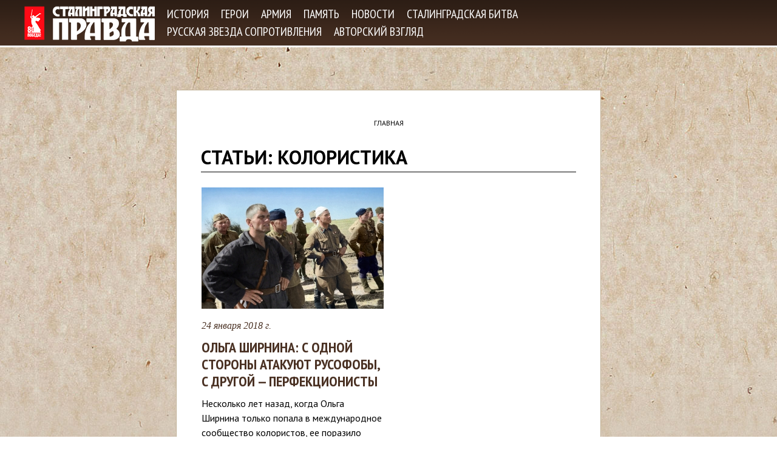

--- FILE ---
content_type: text/html; charset=utf-8
request_url: https://stalingrad.vpravda.ru/stati/koloristika
body_size: 12707
content:
<!DOCTYPE html>
<!--[if IEMobile 7]><html class="iem7"  lang="ru" dir="ltr"><![endif]-->
<!--[if lte IE 6]><html class="lt-ie9 lt-ie8 lt-ie7"  lang="ru" dir="ltr"><![endif]-->
<!--[if (IE 7)&(!IEMobile)]><html class="lt-ie9 lt-ie8"  lang="ru" dir="ltr"><![endif]-->
<!--[if IE 8]><html class="lt-ie9"  lang="ru" dir="ltr"><![endif]-->
<!--[if (gte IE 9)|(gt IEMobile 7)]><!--><html  lang="ru" dir="ltr" prefix="og: http://ogp.me/ns# article: http://ogp.me/ns/article# book: http://ogp.me/ns/book# profile: http://ogp.me/ns/profile# video: http://ogp.me/ns/video# product: http://ogp.me/ns/product# content: http://purl.org/rss/1.0/modules/content/ dc: http://purl.org/dc/terms/ foaf: http://xmlns.com/foaf/0.1/ rdfs: http://www.w3.org/2000/01/rdf-schema# sioc: http://rdfs.org/sioc/ns# sioct: http://rdfs.org/sioc/types# skos: http://www.w3.org/2004/02/skos/core# xsd: http://www.w3.org/2001/XMLSchema#"><!--<![endif]-->

<head>
  <meta charset="utf-8" />
<link rel="shortcut icon" href="https://stalingrad.vpravda.ru/favicon.ico" type="image/vnd.microsoft.icon" />
<meta name="generator" content="Drupal 7 (http://drupal.org)" />
<link rel="canonical" href="https://stalingrad.vpravda.ru/stati/koloristika" />
<link rel="shortlink" href="https://stalingrad.vpravda.ru/taxonomy/term/321" />
<meta property="og:site_name" content="Сталинградская Правда" />
<meta property="og:type" content="article" />
<meta property="og:url" content="https://stalingrad.vpravda.ru/stati/koloristika" />
<meta property="og:title" content="колористика" />
<meta property="og:image" content="https://stalingrad.vpravda.ru/sites/default/files/OG-Image-1.png" />
<meta property="og:image:type" content="image/png" />
<meta property="og:image:width" content="1200" />
<meta property="og:image:height" content="800" />
  <title>Статьи: колористика | Сталинградская Правда</title>

    <!--[if IEMobile]><meta http-equiv="cleartype" content="on"><![endif]-->

  <link href="https://fonts.googleapis.com/css?family=PT+Sans:400,400i,700,700i&amp;subset=cyrillic" rel="stylesheet">
  <link href="https://fonts.googleapis.com/css?family=PT+Sans+Narrow:400,700&amp;subset=cyrillic" rel="stylesheet">

  <style>
@import url("https://stalingrad.vpravda.ru/modules/system/system.base.css?swrqch");
</style>
<style>
@import url("https://stalingrad.vpravda.ru/sites/all/modules/date/date_api/date.css?swrqch");
@import url("https://stalingrad.vpravda.ru/sites/all/modules/date/date_popup/themes/datepicker.1.7.css?swrqch");
@import url("https://stalingrad.vpravda.ru/modules/field/theme/field.css?swrqch");
@import url("https://stalingrad.vpravda.ru/modules/node/node.css?swrqch");
@import url("https://stalingrad.vpravda.ru/modules/user/user.css?swrqch");
@import url("https://stalingrad.vpravda.ru/sites/all/modules/views/css/views.css?swrqch");
@import url("https://stalingrad.vpravda.ru/sites/all/modules/ckeditor/css/ckeditor.css?swrqch");
</style>
<style>
@import url("https://stalingrad.vpravda.ru/sites/all/modules/ctools/css/ctools.css?swrqch");
</style>
<style>
@import url("https://stalingrad.vpravda.ru/sites/all/themes/stpravda/css/styles.css?swrqch");
</style>
  <script src="https://stalingrad.vpravda.ru/sites/all/modules/jquery_update/replace/jquery/1.10/jquery.min.js?v=1.10.2"></script>
<script src="https://stalingrad.vpravda.ru/misc/jquery.once.js?v=1.2"></script>
<script src="https://stalingrad.vpravda.ru/misc/drupal.js?swrqch"></script>
<script src="https://stalingrad.vpravda.ru/sites/default/files/languages/ru_31eR1xFUn_WugvmY27gCIJ5ESOGYg9AKK4nPWhHYI7I.js?swrqch"></script>
<script src="https://stalingrad.vpravda.ru/sites/all/themes/stpravda/js/script.js?swrqch"></script>
<script>jQuery.extend(Drupal.settings, {"basePath":"\/","pathPrefix":"","ajaxPageState":{"theme":"stpravda","theme_token":"MSpbR058YEWWG19O0U215ESO1OrfVl0mHod1SaqBfj4","js":{"sites\/all\/modules\/jquery_update\/replace\/jquery\/1.10\/jquery.min.js":1,"misc\/jquery.once.js":1,"misc\/drupal.js":1,"public:\/\/languages\/ru_31eR1xFUn_WugvmY27gCIJ5ESOGYg9AKK4nPWhHYI7I.js":1,"sites\/all\/themes\/stpravda\/js\/script.js":1},"css":{"modules\/system\/system.base.css":1,"modules\/system\/system.menus.css":1,"modules\/system\/system.messages.css":1,"modules\/system\/system.theme.css":1,"sites\/all\/modules\/date\/date_api\/date.css":1,"sites\/all\/modules\/date\/date_popup\/themes\/datepicker.1.7.css":1,"modules\/field\/theme\/field.css":1,"modules\/node\/node.css":1,"modules\/user\/user.css":1,"sites\/all\/modules\/views\/css\/views.css":1,"sites\/all\/modules\/ckeditor\/css\/ckeditor.css":1,"sites\/all\/modules\/ctools\/css\/ctools.css":1,"sites\/all\/themes\/stpravda\/system.menus.css":1,"sites\/all\/themes\/stpravda\/system.messages.css":1,"sites\/all\/themes\/stpravda\/system.theme.css":1,"sites\/all\/themes\/stpravda\/css\/styles.css":1}}});</script>

  <!-- Go to www.addthis.com/dashboard to customize your tools --> <script type="text/javascript" src="//s7.addthis.com/js/300/addthis_widget.js#pubid=ra-596d3dd5ddf493ac"></script>

      <!--[if lt IE 9]>
    <script src="/sites/all/themes/zen/js/html5-respond.js"></script>
    <![endif]-->
  </head>
<body class="html not-front not-logged-in no-sidebars page-taxonomy page-taxonomy-term page-taxonomy-term- page-taxonomy-term-321 section-stati" >
      <p id="skip-link">
      <a href="#main-menu" class="element-invisible element-focusable">Jump to navigation</a>
    </p>
      
<div id="top">
    <div class="region region-top">
    <div id="block-zz-iv-zz-iv-header" class="block block-zz-iv first last odd">

      
  <div id="header_top">
  <div class="wrapper_inner">
    <div class="clearfix">
      <a href="/" title="Главная" rel="home" class="header__logo" id="logo"><img
          src="/sites/all/themes/stpravda/images/logo_header_75.png"
          alt="Главная" class="header__logo-image"/></a>
      <ul class="main_menu">
                  <li>
            <a href="/statii">История</a>                      </li>
                  <li>
            <a href="/stati/lyudi">Герои</a>                      </li>
                  <li>
            <a href="/stati/velikaya-otechestvennaya-voyna">Армия</a>                      </li>
                  <li>
            <a href="/stati/pamyat">Память</a>                      </li>
                  <li>
            <a href="/novosti">Новости</a>                      </li>
                  <li>
            <a href="/stati/stalingradskaya-bitva">Сталинградская битва</a>                      </li>
                  <li>
            <a href="/stati/russkaya-zvezda-soprotivleniya-0">Русская звезда сопротивления</a>                      </li>
                  <li>
            <a href="/stati/mneniya">Авторский взгляд</a>                      </li>
              </ul>
      <div class="social_icons">
        <a href="#" id="social_icons_fb"></a>
        <a href="#" id="social_icons_vk"></a>
      </div><!-- /.social_icons -->
    </div><!-- /.clearfix -->
  </div><!-- /.wrapper_inner -->
</div><!-- /#header_top -->

<div id="header_content_wrapper">
      <div class="header_content_wrapper_inner header_content_wrapper_empty"></div>  </div><!-- /#header_content_wrapper -->
</div>
  </div>
</div>

<div id="body_wrap">

  <div id="page">

    <header class="header" id="header" role="banner">
          </header>

    <div id="main">

      <div id="content" class="column" role="main">
                <nav class="breadcrumb" role="navigation"><h2 class="element-invisible">Вы здесь</h2><ol><li><a href="/">Главная</a></li></ol></nav>        <a id="main-content"></a>
                          <h1 class="page__title title" id="page-title">Статьи: колористика</h1>
                                                        


<div class="view view-articles view-id-articles view-display-id-page view-dom-id-4b90f45db468abd3a0f40c3a46721f52">
        
  
  
      <div class="view-content">
      <table class="views-view-grid cols-2">
  
  <tbody>
          <tr class="row-1 row-first row-last">
                  <td class="col-1 col-first">
              
  <div class="views-field views-field-field-article-image-main">        <div class="field-content"><a href="/stati/olga-shirnina-s-odnoy-storony-atakuyut-rusofoby-s-drugoy-perfekcionisty-465"><img typeof="foaf:Image" src="https://stalingrad.vpravda.ru/sites/default/files/styles/300_200/public/article/2018-01-24/181-1516784969.jpg?itok=RMyRGhD5" width="300" height="200" alt="" title="Лётчики в степи под Сталинградом, 1942 год. Авторское название &quot;Солдаты в поле&quot;. Фото: Георгий Зельма" /></a></div>  </div>  
  <div class="views-field views-field-field-article-date">        <div class="field-content"><span class="date-display-single" property="dc:date" datatype="xsd:dateTime" content="2018-01-24T11:00:00+03:00">24 января 2018 г.</span></div>  </div>  
  <div class="views-field views-field-title">        <span class="field-content"><a href="/stati/olga-shirnina-s-odnoy-storony-atakuyut-rusofoby-s-drugoy-perfekcionisty-465">Ольга Ширнина: с одной стороны атакуют русофобы, с другой — перфекционисты</a></span>  </div>  
  <div class="views-field views-field-field-article-lead">        <div class="field-content">Несколько лет назад, когда Ольга Ширнина только попала в международное сообщество колористов, ее поразило отсутствие среди работ «русской темы» –ее коллеги раскрашивали американские, немецкие, французские военные фотографии, а советских фотографий среди них не было вообще.

Тогда Ольга решила восполнить пробел и начала колоризировать снимки времен Великой Отечественной войны. Первые же ее «раскраски» солдат Красной армии вызвали шквал негодования среди иностранцев, удивительно, но некоторые даже требовали, чтобы она «прекратила красную пропаганду»! Ничуть не лучше встретили её работы и на «нашей» стороне – жесткая критика, требования «прекратить безобразие» от людей, которые в принципе не приемлют колоризацию, и бесконечные придирки от «специалистов», пристрастно выискивающих недочеты в деталях советской униформы и амуниции.

Однако большинству простых читателей эти работы понравились, люди отмечают бережную работу колориста с деталями и общее «живое» впечатление от фотографий, которые мы привыкли видеть в черно-белых тонах.

Мы предлагаем вам посмотреть работы Ольги Ширниной и самостоятельно их оценить.</div>  </div>          </td>
              </tr>
      </tbody>
</table>
    </div>
  
  
  
  
  
  
</div>              </div>

      
      
    </div>

    
  </div>

</div>

<div id="page_bottom">
    <div class="region region-bottom">
    <div id="block-zz-iv-zz-iv-footer" class="block block-zz-iv first last odd">

      
  <div class="clearfix">
  <div class="footer_col footer_col_1">
    <p class="logo">
      <img src="/sites/all/themes/stpravda/images/logo_footer.png" alt="" />
    </p>
    <p class="copyright">© Волгоградская Правда, 2026</p>
  </div><!-- /.col col_1 -->
  <div class="footer_col footer_col_2">
    <h3>Информация</h3>
    <ul>
      <li><a href="/ob-izdanii">Об издании</a></li>
      <li><a href="/avtory">Авторы</a></li>
      <li><a href="/kontakty">Контакты</a></li>
      <li><a href="/archive_sb">Сталинградская битва</a></li>
    </ul>
  </div>
  <div class="footer_col footer_col_3">
    <h3>Мы в соцсетях</h3>
    <ul>
      <li><a href="/">Facebook</a></li>
      <li><a href="/">ВКонтакте</a></li>
    </ul>
  </div>
</div><!-- /.clearfix -->

</div>
  </div>
</div>  </body>
</html>
